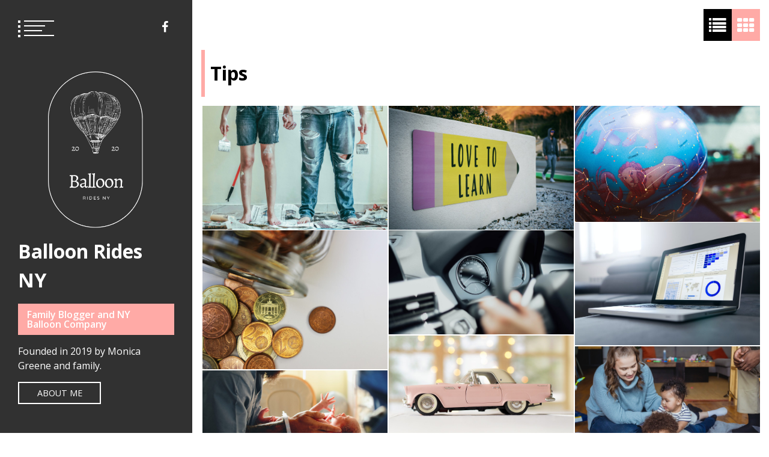

--- FILE ---
content_type: text/html; charset=UTF-8
request_url: https://www.balloon-rides-ny.com/tips/page/2/
body_size: 9808
content:
<!doctype html>
<html lang="en-US" prefix="og: https://ogp.me/ns#">
<head>
	<meta charset="UTF-8">
	<meta name="viewport" content="width=device-width, initial-scale=1">
	<link rel="profile" href="https://gmpg.org/xfn/11">

	<script type="text/javascript">
/* <![CDATA[ */
window.JetpackScriptData = {"site":{"icon":"https://i0.wp.com/www.balloon-rides-ny.com/wp-content/uploads/2020/09/cropped-Untitled-design-4.png?w=64\u0026ssl=1","title":"Balloon Rides NY","host":"unknown","is_wpcom_platform":false}};
/* ]]> */
</script>
	<style>img:is([sizes="auto" i], [sizes^="auto," i]) { contain-intrinsic-size: 3000px 1500px }</style>
		<meta name="robots" content="index" />

<!-- Search Engine Optimization by Rank Math - https://rankmath.com/ -->
<title>Tips Archives - Page 2 of 10 - Balloon Rides NY</title>
<meta name="robots" content="follow, noindex"/>
<meta property="og:locale" content="en_US" />
<meta property="og:type" content="article" />
<meta property="og:title" content="Tips Archives - Page 2 of 10 - Balloon Rides NY" />
<meta property="og:url" content="https://www.balloon-rides-ny.com/tips/page/2/" />
<meta property="og:site_name" content="Balloon Rides NY" />
<meta property="article:publisher" content="https://www.facebook.com/Balloon-Rides-NY-103463584852619/" />
<meta name="twitter:card" content="summary_large_image" />
<meta name="twitter:title" content="Tips Archives - Page 2 of 10 - Balloon Rides NY" />
<meta name="twitter:label1" content="Posts" />
<meta name="twitter:data1" content="92" />
<script type="application/ld+json" class="rank-math-schema">{"@context":"https://schema.org","@graph":[{"@type":"Organization","@id":"https://www.balloon-rides-ny.com/#organization","name":"Balloon Rides NY","sameAs":["https://www.facebook.com/Balloon-Rides-NY-103463584852619/"]},{"@type":"WebSite","@id":"https://www.balloon-rides-ny.com/#website","url":"https://www.balloon-rides-ny.com","name":"Balloon Rides NY","publisher":{"@id":"https://www.balloon-rides-ny.com/#organization"},"inLanguage":"en-US"},{"@type":"CollectionPage","@id":"https://www.balloon-rides-ny.com/tips/page/2/#webpage","url":"https://www.balloon-rides-ny.com/tips/page/2/","name":"Tips Archives - Page 2 of 10 - Balloon Rides NY","isPartOf":{"@id":"https://www.balloon-rides-ny.com/#website"},"inLanguage":"en-US"}]}</script>
<!-- /Rank Math WordPress SEO plugin -->

<link rel='dns-prefetch' href='//fonts.googleapis.com' />
<link rel='dns-prefetch' href='//www.googletagmanager.com' />
<link rel="alternate" type="application/rss+xml" title="Balloon Rides NY &raquo; Feed" href="https://www.balloon-rides-ny.com/feed/" />
<link rel="alternate" type="application/rss+xml" title="Balloon Rides NY &raquo; Comments Feed" href="https://www.balloon-rides-ny.com/comments/feed/" />
<link rel="alternate" type="application/rss+xml" title="Balloon Rides NY &raquo; Tips Category Feed" href="https://www.balloon-rides-ny.com/tips/feed/" />
<link rel="alternate" type="application/rss+xml" title="Balloon Rides NY &raquo; Stories Feed" href="https://www.balloon-rides-ny.com/web-stories/feed/"><script type="text/javascript">
/* <![CDATA[ */
window._wpemojiSettings = {"baseUrl":"https:\/\/s.w.org\/images\/core\/emoji\/15.1.0\/72x72\/","ext":".png","svgUrl":"https:\/\/s.w.org\/images\/core\/emoji\/15.1.0\/svg\/","svgExt":".svg","source":{"concatemoji":"https:\/\/www.balloon-rides-ny.com\/wp-includes\/js\/wp-emoji-release.min.js"}};
/*! This file is auto-generated */
!function(i,n){var o,s,e;function c(e){try{var t={supportTests:e,timestamp:(new Date).valueOf()};sessionStorage.setItem(o,JSON.stringify(t))}catch(e){}}function p(e,t,n){e.clearRect(0,0,e.canvas.width,e.canvas.height),e.fillText(t,0,0);var t=new Uint32Array(e.getImageData(0,0,e.canvas.width,e.canvas.height).data),r=(e.clearRect(0,0,e.canvas.width,e.canvas.height),e.fillText(n,0,0),new Uint32Array(e.getImageData(0,0,e.canvas.width,e.canvas.height).data));return t.every(function(e,t){return e===r[t]})}function u(e,t,n){switch(t){case"flag":return n(e,"\ud83c\udff3\ufe0f\u200d\u26a7\ufe0f","\ud83c\udff3\ufe0f\u200b\u26a7\ufe0f")?!1:!n(e,"\ud83c\uddfa\ud83c\uddf3","\ud83c\uddfa\u200b\ud83c\uddf3")&&!n(e,"\ud83c\udff4\udb40\udc67\udb40\udc62\udb40\udc65\udb40\udc6e\udb40\udc67\udb40\udc7f","\ud83c\udff4\u200b\udb40\udc67\u200b\udb40\udc62\u200b\udb40\udc65\u200b\udb40\udc6e\u200b\udb40\udc67\u200b\udb40\udc7f");case"emoji":return!n(e,"\ud83d\udc26\u200d\ud83d\udd25","\ud83d\udc26\u200b\ud83d\udd25")}return!1}function f(e,t,n){var r="undefined"!=typeof WorkerGlobalScope&&self instanceof WorkerGlobalScope?new OffscreenCanvas(300,150):i.createElement("canvas"),a=r.getContext("2d",{willReadFrequently:!0}),o=(a.textBaseline="top",a.font="600 32px Arial",{});return e.forEach(function(e){o[e]=t(a,e,n)}),o}function t(e){var t=i.createElement("script");t.src=e,t.defer=!0,i.head.appendChild(t)}"undefined"!=typeof Promise&&(o="wpEmojiSettingsSupports",s=["flag","emoji"],n.supports={everything:!0,everythingExceptFlag:!0},e=new Promise(function(e){i.addEventListener("DOMContentLoaded",e,{once:!0})}),new Promise(function(t){var n=function(){try{var e=JSON.parse(sessionStorage.getItem(o));if("object"==typeof e&&"number"==typeof e.timestamp&&(new Date).valueOf()<e.timestamp+604800&&"object"==typeof e.supportTests)return e.supportTests}catch(e){}return null}();if(!n){if("undefined"!=typeof Worker&&"undefined"!=typeof OffscreenCanvas&&"undefined"!=typeof URL&&URL.createObjectURL&&"undefined"!=typeof Blob)try{var e="postMessage("+f.toString()+"("+[JSON.stringify(s),u.toString(),p.toString()].join(",")+"));",r=new Blob([e],{type:"text/javascript"}),a=new Worker(URL.createObjectURL(r),{name:"wpTestEmojiSupports"});return void(a.onmessage=function(e){c(n=e.data),a.terminate(),t(n)})}catch(e){}c(n=f(s,u,p))}t(n)}).then(function(e){for(var t in e)n.supports[t]=e[t],n.supports.everything=n.supports.everything&&n.supports[t],"flag"!==t&&(n.supports.everythingExceptFlag=n.supports.everythingExceptFlag&&n.supports[t]);n.supports.everythingExceptFlag=n.supports.everythingExceptFlag&&!n.supports.flag,n.DOMReady=!1,n.readyCallback=function(){n.DOMReady=!0}}).then(function(){return e}).then(function(){var e;n.supports.everything||(n.readyCallback(),(e=n.source||{}).concatemoji?t(e.concatemoji):e.wpemoji&&e.twemoji&&(t(e.twemoji),t(e.wpemoji)))}))}((window,document),window._wpemojiSettings);
/* ]]> */
</script>
<style id='wp-emoji-styles-inline-css' type='text/css'>

	img.wp-smiley, img.emoji {
		display: inline !important;
		border: none !important;
		box-shadow: none !important;
		height: 1em !important;
		width: 1em !important;
		margin: 0 0.07em !important;
		vertical-align: -0.1em !important;
		background: none !important;
		padding: 0 !important;
	}
</style>
<link rel='stylesheet' id='wp-block-library-css' href='https://www.balloon-rides-ny.com/wp-includes/css/dist/block-library/style.min.css' type='text/css' media='all' />
<style id='classic-theme-styles-inline-css' type='text/css'>
/*! This file is auto-generated */
.wp-block-button__link{color:#fff;background-color:#32373c;border-radius:9999px;box-shadow:none;text-decoration:none;padding:calc(.667em + 2px) calc(1.333em + 2px);font-size:1.125em}.wp-block-file__button{background:#32373c;color:#fff;text-decoration:none}
</style>
<style id='global-styles-inline-css' type='text/css'>
:root{--wp--preset--aspect-ratio--square: 1;--wp--preset--aspect-ratio--4-3: 4/3;--wp--preset--aspect-ratio--3-4: 3/4;--wp--preset--aspect-ratio--3-2: 3/2;--wp--preset--aspect-ratio--2-3: 2/3;--wp--preset--aspect-ratio--16-9: 16/9;--wp--preset--aspect-ratio--9-16: 9/16;--wp--preset--color--black: #000000;--wp--preset--color--cyan-bluish-gray: #abb8c3;--wp--preset--color--white: #ffffff;--wp--preset--color--pale-pink: #f78da7;--wp--preset--color--vivid-red: #cf2e2e;--wp--preset--color--luminous-vivid-orange: #ff6900;--wp--preset--color--luminous-vivid-amber: #fcb900;--wp--preset--color--light-green-cyan: #7bdcb5;--wp--preset--color--vivid-green-cyan: #00d084;--wp--preset--color--pale-cyan-blue: #8ed1fc;--wp--preset--color--vivid-cyan-blue: #0693e3;--wp--preset--color--vivid-purple: #9b51e0;--wp--preset--gradient--vivid-cyan-blue-to-vivid-purple: linear-gradient(135deg,rgba(6,147,227,1) 0%,rgb(155,81,224) 100%);--wp--preset--gradient--light-green-cyan-to-vivid-green-cyan: linear-gradient(135deg,rgb(122,220,180) 0%,rgb(0,208,130) 100%);--wp--preset--gradient--luminous-vivid-amber-to-luminous-vivid-orange: linear-gradient(135deg,rgba(252,185,0,1) 0%,rgba(255,105,0,1) 100%);--wp--preset--gradient--luminous-vivid-orange-to-vivid-red: linear-gradient(135deg,rgba(255,105,0,1) 0%,rgb(207,46,46) 100%);--wp--preset--gradient--very-light-gray-to-cyan-bluish-gray: linear-gradient(135deg,rgb(238,238,238) 0%,rgb(169,184,195) 100%);--wp--preset--gradient--cool-to-warm-spectrum: linear-gradient(135deg,rgb(74,234,220) 0%,rgb(151,120,209) 20%,rgb(207,42,186) 40%,rgb(238,44,130) 60%,rgb(251,105,98) 80%,rgb(254,248,76) 100%);--wp--preset--gradient--blush-light-purple: linear-gradient(135deg,rgb(255,206,236) 0%,rgb(152,150,240) 100%);--wp--preset--gradient--blush-bordeaux: linear-gradient(135deg,rgb(254,205,165) 0%,rgb(254,45,45) 50%,rgb(107,0,62) 100%);--wp--preset--gradient--luminous-dusk: linear-gradient(135deg,rgb(255,203,112) 0%,rgb(199,81,192) 50%,rgb(65,88,208) 100%);--wp--preset--gradient--pale-ocean: linear-gradient(135deg,rgb(255,245,203) 0%,rgb(182,227,212) 50%,rgb(51,167,181) 100%);--wp--preset--gradient--electric-grass: linear-gradient(135deg,rgb(202,248,128) 0%,rgb(113,206,126) 100%);--wp--preset--gradient--midnight: linear-gradient(135deg,rgb(2,3,129) 0%,rgb(40,116,252) 100%);--wp--preset--font-size--small: 13px;--wp--preset--font-size--medium: 20px;--wp--preset--font-size--large: 36px;--wp--preset--font-size--x-large: 42px;--wp--preset--spacing--20: 0.44rem;--wp--preset--spacing--30: 0.67rem;--wp--preset--spacing--40: 1rem;--wp--preset--spacing--50: 1.5rem;--wp--preset--spacing--60: 2.25rem;--wp--preset--spacing--70: 3.38rem;--wp--preset--spacing--80: 5.06rem;--wp--preset--shadow--natural: 6px 6px 9px rgba(0, 0, 0, 0.2);--wp--preset--shadow--deep: 12px 12px 50px rgba(0, 0, 0, 0.4);--wp--preset--shadow--sharp: 6px 6px 0px rgba(0, 0, 0, 0.2);--wp--preset--shadow--outlined: 6px 6px 0px -3px rgba(255, 255, 255, 1), 6px 6px rgba(0, 0, 0, 1);--wp--preset--shadow--crisp: 6px 6px 0px rgba(0, 0, 0, 1);}:where(.is-layout-flex){gap: 0.5em;}:where(.is-layout-grid){gap: 0.5em;}body .is-layout-flex{display: flex;}.is-layout-flex{flex-wrap: wrap;align-items: center;}.is-layout-flex > :is(*, div){margin: 0;}body .is-layout-grid{display: grid;}.is-layout-grid > :is(*, div){margin: 0;}:where(.wp-block-columns.is-layout-flex){gap: 2em;}:where(.wp-block-columns.is-layout-grid){gap: 2em;}:where(.wp-block-post-template.is-layout-flex){gap: 1.25em;}:where(.wp-block-post-template.is-layout-grid){gap: 1.25em;}.has-black-color{color: var(--wp--preset--color--black) !important;}.has-cyan-bluish-gray-color{color: var(--wp--preset--color--cyan-bluish-gray) !important;}.has-white-color{color: var(--wp--preset--color--white) !important;}.has-pale-pink-color{color: var(--wp--preset--color--pale-pink) !important;}.has-vivid-red-color{color: var(--wp--preset--color--vivid-red) !important;}.has-luminous-vivid-orange-color{color: var(--wp--preset--color--luminous-vivid-orange) !important;}.has-luminous-vivid-amber-color{color: var(--wp--preset--color--luminous-vivid-amber) !important;}.has-light-green-cyan-color{color: var(--wp--preset--color--light-green-cyan) !important;}.has-vivid-green-cyan-color{color: var(--wp--preset--color--vivid-green-cyan) !important;}.has-pale-cyan-blue-color{color: var(--wp--preset--color--pale-cyan-blue) !important;}.has-vivid-cyan-blue-color{color: var(--wp--preset--color--vivid-cyan-blue) !important;}.has-vivid-purple-color{color: var(--wp--preset--color--vivid-purple) !important;}.has-black-background-color{background-color: var(--wp--preset--color--black) !important;}.has-cyan-bluish-gray-background-color{background-color: var(--wp--preset--color--cyan-bluish-gray) !important;}.has-white-background-color{background-color: var(--wp--preset--color--white) !important;}.has-pale-pink-background-color{background-color: var(--wp--preset--color--pale-pink) !important;}.has-vivid-red-background-color{background-color: var(--wp--preset--color--vivid-red) !important;}.has-luminous-vivid-orange-background-color{background-color: var(--wp--preset--color--luminous-vivid-orange) !important;}.has-luminous-vivid-amber-background-color{background-color: var(--wp--preset--color--luminous-vivid-amber) !important;}.has-light-green-cyan-background-color{background-color: var(--wp--preset--color--light-green-cyan) !important;}.has-vivid-green-cyan-background-color{background-color: var(--wp--preset--color--vivid-green-cyan) !important;}.has-pale-cyan-blue-background-color{background-color: var(--wp--preset--color--pale-cyan-blue) !important;}.has-vivid-cyan-blue-background-color{background-color: var(--wp--preset--color--vivid-cyan-blue) !important;}.has-vivid-purple-background-color{background-color: var(--wp--preset--color--vivid-purple) !important;}.has-black-border-color{border-color: var(--wp--preset--color--black) !important;}.has-cyan-bluish-gray-border-color{border-color: var(--wp--preset--color--cyan-bluish-gray) !important;}.has-white-border-color{border-color: var(--wp--preset--color--white) !important;}.has-pale-pink-border-color{border-color: var(--wp--preset--color--pale-pink) !important;}.has-vivid-red-border-color{border-color: var(--wp--preset--color--vivid-red) !important;}.has-luminous-vivid-orange-border-color{border-color: var(--wp--preset--color--luminous-vivid-orange) !important;}.has-luminous-vivid-amber-border-color{border-color: var(--wp--preset--color--luminous-vivid-amber) !important;}.has-light-green-cyan-border-color{border-color: var(--wp--preset--color--light-green-cyan) !important;}.has-vivid-green-cyan-border-color{border-color: var(--wp--preset--color--vivid-green-cyan) !important;}.has-pale-cyan-blue-border-color{border-color: var(--wp--preset--color--pale-cyan-blue) !important;}.has-vivid-cyan-blue-border-color{border-color: var(--wp--preset--color--vivid-cyan-blue) !important;}.has-vivid-purple-border-color{border-color: var(--wp--preset--color--vivid-purple) !important;}.has-vivid-cyan-blue-to-vivid-purple-gradient-background{background: var(--wp--preset--gradient--vivid-cyan-blue-to-vivid-purple) !important;}.has-light-green-cyan-to-vivid-green-cyan-gradient-background{background: var(--wp--preset--gradient--light-green-cyan-to-vivid-green-cyan) !important;}.has-luminous-vivid-amber-to-luminous-vivid-orange-gradient-background{background: var(--wp--preset--gradient--luminous-vivid-amber-to-luminous-vivid-orange) !important;}.has-luminous-vivid-orange-to-vivid-red-gradient-background{background: var(--wp--preset--gradient--luminous-vivid-orange-to-vivid-red) !important;}.has-very-light-gray-to-cyan-bluish-gray-gradient-background{background: var(--wp--preset--gradient--very-light-gray-to-cyan-bluish-gray) !important;}.has-cool-to-warm-spectrum-gradient-background{background: var(--wp--preset--gradient--cool-to-warm-spectrum) !important;}.has-blush-light-purple-gradient-background{background: var(--wp--preset--gradient--blush-light-purple) !important;}.has-blush-bordeaux-gradient-background{background: var(--wp--preset--gradient--blush-bordeaux) !important;}.has-luminous-dusk-gradient-background{background: var(--wp--preset--gradient--luminous-dusk) !important;}.has-pale-ocean-gradient-background{background: var(--wp--preset--gradient--pale-ocean) !important;}.has-electric-grass-gradient-background{background: var(--wp--preset--gradient--electric-grass) !important;}.has-midnight-gradient-background{background: var(--wp--preset--gradient--midnight) !important;}.has-small-font-size{font-size: var(--wp--preset--font-size--small) !important;}.has-medium-font-size{font-size: var(--wp--preset--font-size--medium) !important;}.has-large-font-size{font-size: var(--wp--preset--font-size--large) !important;}.has-x-large-font-size{font-size: var(--wp--preset--font-size--x-large) !important;}
:where(.wp-block-post-template.is-layout-flex){gap: 1.25em;}:where(.wp-block-post-template.is-layout-grid){gap: 1.25em;}
:where(.wp-block-columns.is-layout-flex){gap: 2em;}:where(.wp-block-columns.is-layout-grid){gap: 2em;}
:root :where(.wp-block-pullquote){font-size: 1.5em;line-height: 1.6;}
</style>
<link rel='stylesheet' id='font-awesome-css' href='https://www.balloon-rides-ny.com/wp-content/themes/eportfolio/assets/libraries/font-awesome/css/font-awesome.min.css' type='text/css' media='all' />
<link rel='stylesheet' id='slick-css' href='https://www.balloon-rides-ny.com/wp-content/themes/eportfolio/assets/libraries/slick/css/slick.css' type='text/css' media='all' />
<link rel='stylesheet' id='magnific-css' href='https://www.balloon-rides-ny.com/wp-content/themes/eportfolio/assets/libraries/magnific/css/magnific-popup.css' type='text/css' media='all' />
<link crossorigin="anonymous" rel='stylesheet' id='eportfolio-google-fonts-css' href='https://fonts.googleapis.com/css?family=Open%20Sans:300,300i,400,400i,600,600i,700,700i,800,800i' type='text/css' media='all' />
<link rel='stylesheet' id='eportfolio-style-css' href='https://www.balloon-rides-ny.com/wp-content/themes/eportfolio/style.css' type='text/css' media='all' />
<link rel='stylesheet' id='recent-posts-widget-with-thumbnails-public-style-css' href='https://www.balloon-rides-ny.com/wp-content/plugins/recent-posts-widget-with-thumbnails/public.css' type='text/css' media='all' />
<style id='akismet-widget-style-inline-css' type='text/css'>

			.a-stats {
				--akismet-color-mid-green: #357b49;
				--akismet-color-white: #fff;
				--akismet-color-light-grey: #f6f7f7;

				max-width: 350px;
				width: auto;
			}

			.a-stats * {
				all: unset;
				box-sizing: border-box;
			}

			.a-stats strong {
				font-weight: 600;
			}

			.a-stats a.a-stats__link,
			.a-stats a.a-stats__link:visited,
			.a-stats a.a-stats__link:active {
				background: var(--akismet-color-mid-green);
				border: none;
				box-shadow: none;
				border-radius: 8px;
				color: var(--akismet-color-white);
				cursor: pointer;
				display: block;
				font-family: -apple-system, BlinkMacSystemFont, 'Segoe UI', 'Roboto', 'Oxygen-Sans', 'Ubuntu', 'Cantarell', 'Helvetica Neue', sans-serif;
				font-weight: 500;
				padding: 12px;
				text-align: center;
				text-decoration: none;
				transition: all 0.2s ease;
			}

			/* Extra specificity to deal with TwentyTwentyOne focus style */
			.widget .a-stats a.a-stats__link:focus {
				background: var(--akismet-color-mid-green);
				color: var(--akismet-color-white);
				text-decoration: none;
			}

			.a-stats a.a-stats__link:hover {
				filter: brightness(110%);
				box-shadow: 0 4px 12px rgba(0, 0, 0, 0.06), 0 0 2px rgba(0, 0, 0, 0.16);
			}

			.a-stats .count {
				color: var(--akismet-color-white);
				display: block;
				font-size: 1.5em;
				line-height: 1.4;
				padding: 0 13px;
				white-space: nowrap;
			}
		
</style>
<script type="text/javascript" src="https://www.balloon-rides-ny.com/wp-includes/js/jquery/jquery.min.js" id="jquery-core-js"></script>
<script type="text/javascript" src="https://www.balloon-rides-ny.com/wp-includes/js/jquery/jquery-migrate.min.js" id="jquery-migrate-js"></script>
<script type="text/javascript" src="https://www.balloon-rides-ny.com/wp-content/plugins/metasync/public/js/metasync-public.js" id="metasync-js"></script>
<link rel="https://api.w.org/" href="https://www.balloon-rides-ny.com/wp-json/" /><link rel="alternate" title="JSON" type="application/json" href="https://www.balloon-rides-ny.com/wp-json/wp/v2/categories/9" /><link rel="EditURI" type="application/rsd+xml" title="RSD" href="https://www.balloon-rides-ny.com/xmlrpc.php?rsd" />
<meta name="generator" content="WordPress 6.8.1" />
<meta name="generator" content="Site Kit by Google 1.170.0" /><style type="text/css">.recentcomments a{display:inline !important;padding:0 !important;margin:0 !important;}</style><!-- There is no amphtml version available for this URL. --><link rel="icon" href="https://www.balloon-rides-ny.com/wp-content/uploads/2020/09/cropped-Untitled-design-4-32x32.png" sizes="32x32" />
<link rel="icon" href="https://www.balloon-rides-ny.com/wp-content/uploads/2020/09/cropped-Untitled-design-4-192x192.png" sizes="192x192" />
<link rel="apple-touch-icon" href="https://www.balloon-rides-ny.com/wp-content/uploads/2020/09/cropped-Untitled-design-4-180x180.png" />
<meta name="msapplication-TileImage" content="https://www.balloon-rides-ny.com/wp-content/uploads/2020/09/cropped-Untitled-design-4-270x270.png" />
<style id="kirki-inline-styles"></style></head>

<body class="archive paged category category-tips category-9 wp-custom-logo paged-2 category-paged-2 wp-theme-eportfolio hfeed no-sidebar">
		<div id="page" class="site twp-page-content">
		<a class="skip-link screen-reader-text" href="#content">Skip to content</a>
				<header id="masthead" class="site-header twp-header  data-bg twp-overlay-black" data-background="https://balloonridesny.wpengine.com/wp-content/uploads/2020/05/cropped-pic1.jpg">
			<div class="twp-menu-section twp-w-100">
				<div class="twp-menu-icon twp-white-menu-icon" id="twp-menu-icon">
					<button>
						<span></span>
						<span></span>
						<span></span>
						<span></span>
					</button>
				</div>
                					<div class="twp-social-icon-section">
						<div class="menu-social-container"><ul id="social-menu" class="twp-social-icons twp-social-icons-white"><li id="menu-item-148" class="menu-item menu-item-type-custom menu-item-object-custom menu-item-148"><a href="https://www.facebook.com/Balloon-Rides-NY-103463584852619">facebook</a></li>
</ul></div>					</div>
							</div>
			<div class="site-branding">
				<div class="twp-wrapper">
					<a href="https://www.balloon-rides-ny.com/" class="custom-logo-link" rel="home"><img width="500" height="500" src="https://www.balloon-rides-ny.com/wp-content/uploads/2020/09/cropped-Balloon-2.png" class="custom-logo" alt="Balloon Rides NY" decoding="async" fetchpriority="high" srcset="https://www.balloon-rides-ny.com/wp-content/uploads/2020/09/cropped-Balloon-2.png 500w, https://www.balloon-rides-ny.com/wp-content/uploads/2020/09/cropped-Balloon-2-300x300.png 300w, https://www.balloon-rides-ny.com/wp-content/uploads/2020/09/cropped-Balloon-2-150x150.png 150w" sizes="(max-width: 500px) 100vw, 500px" /></a>					<h1 class="site-title"><a href="https://www.balloon-rides-ny.com/" rel="home">Balloon Rides NY</a></h1>
					
											<p class="site-description">Family Blogger and NY Balloon Company</p>
																					<div class="twp-caption">
							<p>Founded in 2019 by Monica Greene and family.</p>
						</div>
					
											<div class="twp-btn-section">
							<a href="https://balloon-rides-ny.com/about-balloon-rides-ny/" class="twp-border-btn twp-border-btn-white">About Me</a>
						</div>
					
				</div>
				
			</div><!-- .site-branding -->

		
			<!-- primary nav -->
			<nav id="site-navigation" class="main-navigation twp-nav-section">
				<button class="menu-toggle" aria-controls="primary-menu" aria-expanded="false">Primary Menu</button>
				<div class="menu-menu-container"><ul id="primary-menu" class="menu"><li id="menu-item-18" class="menu-item menu-item-type-taxonomy menu-item-object-category menu-item-18"><a href="https://www.balloon-rides-ny.com/balloons/">Balloons</a></li>
<li id="menu-item-19" class="menu-item menu-item-type-taxonomy menu-item-object-category menu-item-19"><a href="https://www.balloon-rides-ny.com/amusements/">Amusements</a></li>
<li id="menu-item-20" class="menu-item menu-item-type-taxonomy menu-item-object-category menu-item-20"><a href="https://www.balloon-rides-ny.com/kids/">Kids</a></li>
<li id="menu-item-21" class="menu-item menu-item-type-taxonomy menu-item-object-category menu-item-21"><a href="https://www.balloon-rides-ny.com/family/">Family</a></li>
<li id="menu-item-22" class="menu-item menu-item-type-taxonomy menu-item-object-category menu-item-22"><a href="https://www.balloon-rides-ny.com/travel/">Travel</a></li>
</ul></div>			</nav><!-- #site-navigation -->
		</header><!-- #masthead -->
		
		<div class="twp-mobile-menu-section">
			<div class="twp-mobile-close-icon">
				<span class="twp-close-icon" id="twp-mobile-close">
					<span></span>
					<span></span>
				</span>
			</div>
			<div class="twp-menubar-search">
				<form role="search" method="get" class="search-form" action="https://www.balloon-rides-ny.com/">
				<label>
					<span class="screen-reader-text">Search for:</span>
					<input type="search" class="search-field" placeholder="Search &hellip;" value="" name="s" />
				</label>
				<input type="submit" class="search-submit" value="Search" />
			</form>			</div>
			<div class="twp-mobile-menu">
			</div>
		</div>
        
        			<div class="twp-preloader" id="preloader">
				<div class="status" id="status">
					<div class="twp-square"></div>
					<div class="twp-square"></div>
					<div class="twp-square"></div>
					<div class="twp-square"></div>
				</div>
				<div class="twp-preloader" id="preloader">
					<div class="status" id="status">
						<div class="twp-square"></div>
						<div class="twp-square"></div>
						<div class="twp-square"></div>
						<div class="twp-square"></div>
					</div>
				</div>
			</div>
		
		

			<div class="twp-gallery-grid-section">
			<span id="list-view" class="">
				<i class="fa fa-list"></i>
			</span>
			<span id="grid-view"  class="twp-active" >
				<i class="fa fa-th"></i>
			</span>
		</div>
		<div class="content twp-archive-section twp-min-height">
		<main id="main" class="site-main">

		
			<header class="page-header twp-title-with-bar">
				<h1 class="page-title">Tips</h1>			</header><!-- .page-header -->
						<div class="masonry-blocks twp-post-with-bg-image twp-masonary-gallery-no-space twp-3-col-masonary" id="masonary-gallery">
			
			<article id="post-271" class="twp-gallery-post twp-overlay-image-hover  post-271 post type-post status-publish format-standard has-post-thumbnail hentry category-balloons category-family category-tips">
		        <a class="post-thumbnail data-bg" href="https://www.balloon-rides-ny.com/tips-for-the-diy-minded-homeowner/"  data-background="https://www.balloon-rides-ny.com/wp-content/uploads/2021/08/diy-768x512.jpeg">
        		<img width="1920" height="1280" src="https://www.balloon-rides-ny.com/wp-content/uploads/2021/08/diy.jpeg" class="attachment-full size-full wp-post-image" alt="" decoding="async" srcset="https://www.balloon-rides-ny.com/wp-content/uploads/2021/08/diy.jpeg 1920w, https://www.balloon-rides-ny.com/wp-content/uploads/2021/08/diy-300x200.jpeg 300w, https://www.balloon-rides-ny.com/wp-content/uploads/2021/08/diy-1024x683.jpeg 1024w, https://www.balloon-rides-ny.com/wp-content/uploads/2021/08/diy-768x512.jpeg 768w, https://www.balloon-rides-ny.com/wp-content/uploads/2021/08/diy-1536x1024.jpeg 1536w, https://www.balloon-rides-ny.com/wp-content/uploads/2021/08/diy-150x100.jpeg 150w" sizes="(max-width: 1920px) 100vw, 1920px" />        		<span class="twp-post-format-white">
									</span>
	        </a>
	
	<div class="twp-desc">
		<div class="twp-categories">
			<ul class="cat-links"><li>
                             <a href="https://www.balloon-rides-ny.com/balloons/"> 
                                 Balloons
                             </a>
                        </li><li>
                             <a href="https://www.balloon-rides-ny.com/family/"> 
                                 Family
                             </a>
                        </li><li>
                             <a href="https://www.balloon-rides-ny.com/tips/"> 
                                 Tips
                             </a>
                        </li></ul>		</div>
		<h4 class="entry-title"><a href="https://www.balloon-rides-ny.com/tips-for-the-diy-minded-homeowner/" rel="bookmark">Tips for the DIY-Minded Homeowner</a></h4>		<div class='twp-meta'>
			
        	    <span class="twp-post-date">
					<i class="fa fa-clock-o"></i>
        	        4 years ago        	</span>

            		</div>
	</div>
</article><!-- #post-271 -->
<article id="post-277" class="twp-gallery-post twp-overlay-image-hover  post-277 post type-post status-publish format-standard has-post-thumbnail hentry category-balloons category-tips">
		        <a class="post-thumbnail data-bg" href="https://www.balloon-rides-ny.com/5-essential-transition-tips-from-high-school-to-college/"  data-background="https://www.balloon-rides-ny.com/wp-content/uploads/2021/08/school-2-768x512.jpeg">
        		<img width="1920" height="1280" src="https://www.balloon-rides-ny.com/wp-content/uploads/2021/08/school-2.jpeg" class="attachment-full size-full wp-post-image" alt="" decoding="async" srcset="https://www.balloon-rides-ny.com/wp-content/uploads/2021/08/school-2.jpeg 1920w, https://www.balloon-rides-ny.com/wp-content/uploads/2021/08/school-2-300x200.jpeg 300w, https://www.balloon-rides-ny.com/wp-content/uploads/2021/08/school-2-1024x683.jpeg 1024w, https://www.balloon-rides-ny.com/wp-content/uploads/2021/08/school-2-768x512.jpeg 768w, https://www.balloon-rides-ny.com/wp-content/uploads/2021/08/school-2-1536x1024.jpeg 1536w, https://www.balloon-rides-ny.com/wp-content/uploads/2021/08/school-2-150x100.jpeg 150w" sizes="(max-width: 1920px) 100vw, 1920px" />        		<span class="twp-post-format-white">
									</span>
	        </a>
	
	<div class="twp-desc">
		<div class="twp-categories">
			<ul class="cat-links"><li>
                             <a href="https://www.balloon-rides-ny.com/balloons/"> 
                                 Balloons
                             </a>
                        </li><li>
                             <a href="https://www.balloon-rides-ny.com/tips/"> 
                                 Tips
                             </a>
                        </li></ul>		</div>
		<h4 class="entry-title"><a href="https://www.balloon-rides-ny.com/5-essential-transition-tips-from-high-school-to-college/" rel="bookmark">5 Essential Transition Tips From High School to College</a></h4>		<div class='twp-meta'>
			
        	    <span class="twp-post-date">
					<i class="fa fa-clock-o"></i>
        	        4 years ago        	</span>

            		</div>
	</div>
</article><!-- #post-277 -->
<article id="post-269" class="twp-gallery-post twp-overlay-image-hover  post-269 post type-post status-publish format-standard has-post-thumbnail hentry category-balloons category-tips">
		        <a class="post-thumbnail data-bg" href="https://www.balloon-rides-ny.com/what-your-zodiac-sign-says-about-your-career/"  data-background="https://www.balloon-rides-ny.com/wp-content/uploads/2021/07/zodiac-768x480.jpeg">
        		<img width="1920" height="1200" src="https://www.balloon-rides-ny.com/wp-content/uploads/2021/07/zodiac.jpeg" class="attachment-full size-full wp-post-image" alt="" decoding="async" srcset="https://www.balloon-rides-ny.com/wp-content/uploads/2021/07/zodiac.jpeg 1920w, https://www.balloon-rides-ny.com/wp-content/uploads/2021/07/zodiac-300x188.jpeg 300w, https://www.balloon-rides-ny.com/wp-content/uploads/2021/07/zodiac-1024x640.jpeg 1024w, https://www.balloon-rides-ny.com/wp-content/uploads/2021/07/zodiac-768x480.jpeg 768w, https://www.balloon-rides-ny.com/wp-content/uploads/2021/07/zodiac-1536x960.jpeg 1536w, https://www.balloon-rides-ny.com/wp-content/uploads/2021/07/zodiac-150x94.jpeg 150w" sizes="(max-width: 1920px) 100vw, 1920px" />        		<span class="twp-post-format-white">
									</span>
	        </a>
	
	<div class="twp-desc">
		<div class="twp-categories">
			<ul class="cat-links"><li>
                             <a href="https://www.balloon-rides-ny.com/balloons/"> 
                                 Balloons
                             </a>
                        </li><li>
                             <a href="https://www.balloon-rides-ny.com/tips/"> 
                                 Tips
                             </a>
                        </li></ul>		</div>
		<h4 class="entry-title"><a href="https://www.balloon-rides-ny.com/what-your-zodiac-sign-says-about-your-career/" rel="bookmark">What Your Zodiac Sign Says About Your Career</a></h4>		<div class='twp-meta'>
			
        	    <span class="twp-post-date">
					<i class="fa fa-clock-o"></i>
        	        5 years ago        	</span>

            		</div>
	</div>
</article><!-- #post-269 -->
<article id="post-267" class="twp-gallery-post twp-overlay-image-hover  post-267 post type-post status-publish format-standard has-post-thumbnail hentry category-tips">
		        <a class="post-thumbnail data-bg" href="https://www.balloon-rides-ny.com/what-is-bpm/"  data-background="https://www.balloon-rides-ny.com/wp-content/uploads/2021/07/data-2-768x509.jpeg">
        		<img width="1920" height="1272" src="https://www.balloon-rides-ny.com/wp-content/uploads/2021/07/data-2.jpeg" class="attachment-full size-full wp-post-image" alt="" decoding="async" loading="lazy" srcset="https://www.balloon-rides-ny.com/wp-content/uploads/2021/07/data-2.jpeg 1920w, https://www.balloon-rides-ny.com/wp-content/uploads/2021/07/data-2-300x199.jpeg 300w, https://www.balloon-rides-ny.com/wp-content/uploads/2021/07/data-2-1024x678.jpeg 1024w, https://www.balloon-rides-ny.com/wp-content/uploads/2021/07/data-2-768x509.jpeg 768w, https://www.balloon-rides-ny.com/wp-content/uploads/2021/07/data-2-1536x1018.jpeg 1536w, https://www.balloon-rides-ny.com/wp-content/uploads/2021/07/data-2-150x99.jpeg 150w" sizes="auto, (max-width: 1920px) 100vw, 1920px" />        		<span class="twp-post-format-white">
									</span>
	        </a>
	
	<div class="twp-desc">
		<div class="twp-categories">
			<ul class="cat-links"><li>
                             <a href="https://www.balloon-rides-ny.com/tips/"> 
                                 Tips
                             </a>
                        </li></ul>		</div>
		<h4 class="entry-title"><a href="https://www.balloon-rides-ny.com/what-is-bpm/" rel="bookmark">What is BPM?</a></h4>		<div class='twp-meta'>
			
        	    <span class="twp-post-date">
					<i class="fa fa-clock-o"></i>
        	        5 years ago        	</span>

            		</div>
	</div>
</article><!-- #post-267 -->
<article id="post-261" class="twp-gallery-post twp-overlay-image-hover  post-261 post type-post status-publish format-standard has-post-thumbnail hentry category-tips">
		        <a class="post-thumbnail data-bg" href="https://www.balloon-rides-ny.com/money-saving-tips-for-drivers-2/"  data-background="https://www.balloon-rides-ny.com/wp-content/uploads/2021/06/roman-wimmers-pIzasX6MfO8-unsplash-768x576.jpg">
        		<img width="1920" height="1440" src="https://www.balloon-rides-ny.com/wp-content/uploads/2021/06/roman-wimmers-pIzasX6MfO8-unsplash.jpg" class="attachment-full size-full wp-post-image" alt="" decoding="async" loading="lazy" srcset="https://www.balloon-rides-ny.com/wp-content/uploads/2021/06/roman-wimmers-pIzasX6MfO8-unsplash.jpg 1920w, https://www.balloon-rides-ny.com/wp-content/uploads/2021/06/roman-wimmers-pIzasX6MfO8-unsplash-300x225.jpg 300w, https://www.balloon-rides-ny.com/wp-content/uploads/2021/06/roman-wimmers-pIzasX6MfO8-unsplash-1024x768.jpg 1024w, https://www.balloon-rides-ny.com/wp-content/uploads/2021/06/roman-wimmers-pIzasX6MfO8-unsplash-768x576.jpg 768w, https://www.balloon-rides-ny.com/wp-content/uploads/2021/06/roman-wimmers-pIzasX6MfO8-unsplash-1536x1152.jpg 1536w, https://www.balloon-rides-ny.com/wp-content/uploads/2021/06/roman-wimmers-pIzasX6MfO8-unsplash-853x640.jpg 853w, https://www.balloon-rides-ny.com/wp-content/uploads/2021/06/roman-wimmers-pIzasX6MfO8-unsplash-150x113.jpg 150w" sizes="auto, (max-width: 1920px) 100vw, 1920px" />        		<span class="twp-post-format-white">
									</span>
	        </a>
	
	<div class="twp-desc">
		<div class="twp-categories">
			<ul class="cat-links"><li>
                             <a href="https://www.balloon-rides-ny.com/tips/"> 
                                 Tips
                             </a>
                        </li></ul>		</div>
		<h4 class="entry-title"><a href="https://www.balloon-rides-ny.com/money-saving-tips-for-drivers-2/" rel="bookmark">Money Saving Tips for Drivers</a></h4>		<div class='twp-meta'>
			
        	    <span class="twp-post-date">
					<i class="fa fa-clock-o"></i>
        	        5 years ago        	</span>

            		</div>
	</div>
</article><!-- #post-261 -->
<article id="post-259" class="twp-gallery-post twp-overlay-image-hover  post-259 post type-post status-publish format-standard has-post-thumbnail hentry category-family category-tips">
		        <a class="post-thumbnail data-bg" href="https://www.balloon-rides-ny.com/money-saving-tips-for-drivers/"  data-background="https://www.balloon-rides-ny.com/wp-content/uploads/2021/06/drive-768x432.jpeg">
        		<img width="1920" height="1079" src="https://www.balloon-rides-ny.com/wp-content/uploads/2021/06/drive.jpeg" class="attachment-full size-full wp-post-image" alt="" decoding="async" loading="lazy" srcset="https://www.balloon-rides-ny.com/wp-content/uploads/2021/06/drive.jpeg 1920w, https://www.balloon-rides-ny.com/wp-content/uploads/2021/06/drive-300x169.jpeg 300w, https://www.balloon-rides-ny.com/wp-content/uploads/2021/06/drive-1024x575.jpeg 1024w, https://www.balloon-rides-ny.com/wp-content/uploads/2021/06/drive-768x432.jpeg 768w, https://www.balloon-rides-ny.com/wp-content/uploads/2021/06/drive-1536x863.jpeg 1536w, https://www.balloon-rides-ny.com/wp-content/uploads/2021/06/drive-150x84.jpeg 150w" sizes="auto, (max-width: 1920px) 100vw, 1920px" />        		<span class="twp-post-format-white">
									</span>
	        </a>
	
	<div class="twp-desc">
		<div class="twp-categories">
			<ul class="cat-links"><li>
                             <a href="https://www.balloon-rides-ny.com/family/"> 
                                 Family
                             </a>
                        </li><li>
                             <a href="https://www.balloon-rides-ny.com/tips/"> 
                                 Tips
                             </a>
                        </li></ul>		</div>
		<h4 class="entry-title"><a href="https://www.balloon-rides-ny.com/money-saving-tips-for-drivers/" rel="bookmark">Money Saving Tips for Drivers</a></h4>		<div class='twp-meta'>
			
        	    <span class="twp-post-date">
					<i class="fa fa-clock-o"></i>
        	        5 years ago        	</span>

            		</div>
	</div>
</article><!-- #post-259 -->
<article id="post-265" class="twp-gallery-post twp-overlay-image-hover  post-265 post type-post status-publish format-standard has-post-thumbnail hentry category-tips">
		        <a class="post-thumbnail data-bg" href="https://www.balloon-rides-ny.com/a-beginners-guide-auctioned-cars-and-roadside-assistance/"  data-background="https://www.balloon-rides-ny.com/wp-content/uploads/2021/06/car-1957037_1920-768x512.jpg">
        		<img width="1920" height="1280" src="https://www.balloon-rides-ny.com/wp-content/uploads/2021/06/car-1957037_1920.jpg" class="attachment-full size-full wp-post-image" alt="" decoding="async" loading="lazy" srcset="https://www.balloon-rides-ny.com/wp-content/uploads/2021/06/car-1957037_1920.jpg 1920w, https://www.balloon-rides-ny.com/wp-content/uploads/2021/06/car-1957037_1920-300x200.jpg 300w, https://www.balloon-rides-ny.com/wp-content/uploads/2021/06/car-1957037_1920-1024x683.jpg 1024w, https://www.balloon-rides-ny.com/wp-content/uploads/2021/06/car-1957037_1920-768x512.jpg 768w, https://www.balloon-rides-ny.com/wp-content/uploads/2021/06/car-1957037_1920-1536x1024.jpg 1536w, https://www.balloon-rides-ny.com/wp-content/uploads/2021/06/car-1957037_1920-150x100.jpg 150w" sizes="auto, (max-width: 1920px) 100vw, 1920px" />        		<span class="twp-post-format-white">
									</span>
	        </a>
	
	<div class="twp-desc">
		<div class="twp-categories">
			<ul class="cat-links"><li>
                             <a href="https://www.balloon-rides-ny.com/tips/"> 
                                 Tips
                             </a>
                        </li></ul>		</div>
		<h4 class="entry-title"><a href="https://www.balloon-rides-ny.com/a-beginners-guide-auctioned-cars-and-roadside-assistance/" rel="bookmark">A Beginner&#8217;s Guide: Auctioned Cars and Roadside Assistance</a></h4>		<div class='twp-meta'>
			
        	    <span class="twp-post-date">
					<i class="fa fa-clock-o"></i>
        	        5 years ago        	</span>

            		</div>
	</div>
</article><!-- #post-265 -->
<article id="post-257" class="twp-gallery-post twp-overlay-image-hover  post-257 post type-post status-publish format-standard has-post-thumbnail hentry category-family category-tips">
		        <a class="post-thumbnail data-bg" href="https://www.balloon-rides-ny.com/smart-gifts-for-any-kind-of-mother/"  data-background="https://www.balloon-rides-ny.com/wp-content/uploads/2021/05/pexels-keira-burton-6624263-768x512.jpg">
        		<img width="1280" height="853" src="https://www.balloon-rides-ny.com/wp-content/uploads/2021/05/pexels-keira-burton-6624263.jpg" class="attachment-full size-full wp-post-image" alt="" decoding="async" loading="lazy" srcset="https://www.balloon-rides-ny.com/wp-content/uploads/2021/05/pexels-keira-burton-6624263.jpg 1280w, https://www.balloon-rides-ny.com/wp-content/uploads/2021/05/pexels-keira-burton-6624263-300x200.jpg 300w, https://www.balloon-rides-ny.com/wp-content/uploads/2021/05/pexels-keira-burton-6624263-1024x682.jpg 1024w, https://www.balloon-rides-ny.com/wp-content/uploads/2021/05/pexels-keira-burton-6624263-768x512.jpg 768w, https://www.balloon-rides-ny.com/wp-content/uploads/2021/05/pexels-keira-burton-6624263-150x100.jpg 150w" sizes="auto, (max-width: 1280px) 100vw, 1280px" />        		<span class="twp-post-format-white">
									</span>
	        </a>
	
	<div class="twp-desc">
		<div class="twp-categories">
			<ul class="cat-links"><li>
                             <a href="https://www.balloon-rides-ny.com/family/"> 
                                 Family
                             </a>
                        </li><li>
                             <a href="https://www.balloon-rides-ny.com/tips/"> 
                                 Tips
                             </a>
                        </li></ul>		</div>
		<h4 class="entry-title"><a href="https://www.balloon-rides-ny.com/smart-gifts-for-any-kind-of-mother/" rel="bookmark">Smart Gifts for Any Kind of Mother</a></h4>		<div class='twp-meta'>
			
        	    <span class="twp-post-date">
					<i class="fa fa-clock-o"></i>
        	        5 years ago        	</span>

            		</div>
	</div>
</article><!-- #post-257 -->
<article id="post-255" class="twp-gallery-post twp-overlay-image-hover  post-255 post type-post status-publish format-standard has-post-thumbnail hentry category-family category-tips">
		        <a class="post-thumbnail data-bg" href="https://www.balloon-rides-ny.com/crucial-steps-to-take-following-a-birth-injury/"  data-background="https://www.balloon-rides-ny.com/wp-content/uploads/2021/05/christian-bowen-I0ItPtIsVEE-unsplash-768x509.jpg">
        		<img width="1920" height="1272" src="https://www.balloon-rides-ny.com/wp-content/uploads/2021/05/christian-bowen-I0ItPtIsVEE-unsplash.jpg" class="attachment-full size-full wp-post-image" alt="" decoding="async" loading="lazy" srcset="https://www.balloon-rides-ny.com/wp-content/uploads/2021/05/christian-bowen-I0ItPtIsVEE-unsplash.jpg 1920w, https://www.balloon-rides-ny.com/wp-content/uploads/2021/05/christian-bowen-I0ItPtIsVEE-unsplash-300x199.jpg 300w, https://www.balloon-rides-ny.com/wp-content/uploads/2021/05/christian-bowen-I0ItPtIsVEE-unsplash-1024x678.jpg 1024w, https://www.balloon-rides-ny.com/wp-content/uploads/2021/05/christian-bowen-I0ItPtIsVEE-unsplash-768x509.jpg 768w, https://www.balloon-rides-ny.com/wp-content/uploads/2021/05/christian-bowen-I0ItPtIsVEE-unsplash-1536x1018.jpg 1536w, https://www.balloon-rides-ny.com/wp-content/uploads/2021/05/christian-bowen-I0ItPtIsVEE-unsplash-150x99.jpg 150w" sizes="auto, (max-width: 1920px) 100vw, 1920px" />        		<span class="twp-post-format-white">
									</span>
	        </a>
	
	<div class="twp-desc">
		<div class="twp-categories">
			<ul class="cat-links"><li>
                             <a href="https://www.balloon-rides-ny.com/family/"> 
                                 Family
                             </a>
                        </li><li>
                             <a href="https://www.balloon-rides-ny.com/tips/"> 
                                 Tips
                             </a>
                        </li></ul>		</div>
		<h4 class="entry-title"><a href="https://www.balloon-rides-ny.com/crucial-steps-to-take-following-a-birth-injury/" rel="bookmark">Crucial Steps to Take Following a Birth Injury</a></h4>		<div class='twp-meta'>
			
        	    <span class="twp-post-date">
					<i class="fa fa-clock-o"></i>
        	        5 years ago        	</span>

            		</div>
	</div>
</article><!-- #post-255 -->
<article id="post-251" class="twp-gallery-post twp-overlay-image-hover  post-251 post type-post status-publish format-standard has-post-thumbnail hentry category-tips">
		        <a class="post-thumbnail data-bg" href="https://www.balloon-rides-ny.com/3-reasons-to-get-a-storage-unit-for-your-barbershop/"  data-background="https://www.balloon-rides-ny.com/wp-content/uploads/2021/04/barbershop-768x512.jpeg">
        		<img width="1920" height="1280" src="https://www.balloon-rides-ny.com/wp-content/uploads/2021/04/barbershop.jpeg" class="attachment-full size-full wp-post-image" alt="" decoding="async" loading="lazy" srcset="https://www.balloon-rides-ny.com/wp-content/uploads/2021/04/barbershop.jpeg 1920w, https://www.balloon-rides-ny.com/wp-content/uploads/2021/04/barbershop-300x200.jpeg 300w, https://www.balloon-rides-ny.com/wp-content/uploads/2021/04/barbershop-1024x683.jpeg 1024w, https://www.balloon-rides-ny.com/wp-content/uploads/2021/04/barbershop-768x512.jpeg 768w, https://www.balloon-rides-ny.com/wp-content/uploads/2021/04/barbershop-1536x1024.jpeg 1536w, https://www.balloon-rides-ny.com/wp-content/uploads/2021/04/barbershop-150x100.jpeg 150w" sizes="auto, (max-width: 1920px) 100vw, 1920px" />        		<span class="twp-post-format-white">
									</span>
	        </a>
	
	<div class="twp-desc">
		<div class="twp-categories">
			<ul class="cat-links"><li>
                             <a href="https://www.balloon-rides-ny.com/tips/"> 
                                 Tips
                             </a>
                        </li></ul>		</div>
		<h4 class="entry-title"><a href="https://www.balloon-rides-ny.com/3-reasons-to-get-a-storage-unit-for-your-barbershop/" rel="bookmark">3 Reasons to Get a Storage Unit for Your Barbershop</a></h4>		<div class='twp-meta'>
			
        	    <span class="twp-post-date">
					<i class="fa fa-clock-o"></i>
        	        5 years ago        	</span>

            		</div>
	</div>
</article><!-- #post-251 -->
</div>
	<nav class="navigation pagination" aria-label="Posts pagination">
		<h2 class="screen-reader-text">Posts pagination</h2>
		<div class="nav-links"><a class="prev page-numbers" href="https://www.balloon-rides-ny.com/tips/">Previous</a>
<a class="page-numbers" href="https://www.balloon-rides-ny.com/tips/">1</a>
<span aria-current="page" class="page-numbers current">2</span>
<a class="page-numbers" href="https://www.balloon-rides-ny.com/tips/page/3/">3</a>
<span class="page-numbers dots">&hellip;</span>
<a class="page-numbers" href="https://www.balloon-rides-ny.com/tips/page/10/">10</a>
<a class="next page-numbers" href="https://www.balloon-rides-ny.com/tips/page/3/">Next</a></div>
	</nav>
		</main><!-- #main -->
	</div>
	<footer id="colophon" class="site-footer">
		<div class="site-info">
			Copyright All right reserved        					
					</div><!-- .site-info -->
	</footer><!-- #colophon -->
</div><!-- #page -->

<script type="speculationrules">
{"prefetch":[{"source":"document","where":{"and":[{"href_matches":"\/*"},{"not":{"href_matches":["\/wp-*.php","\/wp-admin\/*","\/wp-content\/uploads\/*","\/wp-content\/*","\/wp-content\/plugins\/*","\/wp-content\/themes\/eportfolio\/*","\/*\\?(.+)"]}},{"not":{"selector_matches":"a[rel~=\"nofollow\"]"}},{"not":{"selector_matches":".no-prefetch, .no-prefetch a"}}]},"eagerness":"conservative"}]}
</script>
<script type="text/javascript" id="flying-pages-js-before">
/* <![CDATA[ */
window.FPConfig= {
	delay: 0,
	ignoreKeywords: ["\/wp-admin","\/wp-login.php","\/cart","\/checkout","add-to-cart","logout","#","?",".png",".jpeg",".jpg",".gif",".svg",".webp"],
	maxRPS: 3,
    hoverDelay: 50
};
/* ]]> */
</script>
<script type="text/javascript" src="https://www.balloon-rides-ny.com/wp-content/plugins/flying-pages/flying-pages.min.js" id="flying-pages-js" defer></script>
<script type="text/javascript" src="https://www.balloon-rides-ny.com/wp-content/plugins/metasync/public/js/otto-tracker.min.js" id="metasync-tracker-js"></script>
<script type="text/javascript" src="https://www.balloon-rides-ny.com/wp-content/themes/eportfolio/js/navigation.js" id="eportfolio-navigation-js"></script>
<script type="text/javascript" src="https://www.balloon-rides-ny.com/wp-content/themes/eportfolio/assets/libraries/slick/js/slick.min.js" id="jquery-slick-js"></script>
<script type="text/javascript" src="https://www.balloon-rides-ny.com/wp-content/themes/eportfolio/assets/libraries/magnific/js/jquery.magnific-popup.min.js" id="jquery-magnific-js"></script>
<script type="text/javascript" src="https://www.balloon-rides-ny.com/wp-content/themes/eportfolio/js/skip-link-focus-fix.js" id="eportfolio-skip-link-focus-fix-js"></script>
<script type="text/javascript" src="https://www.balloon-rides-ny.com/wp-content/themes/eportfolio/assets/libraries/theiaStickySidebar/theia-sticky-sidebar.min.js" id="theiaStickySidebar-js"></script>
<script type="text/javascript" src="https://www.balloon-rides-ny.com/wp-includes/js/imagesloaded.min.js" id="imagesloaded-js"></script>
<script type="text/javascript" src="https://www.balloon-rides-ny.com/wp-includes/js/masonry.min.js" id="masonry-js"></script>
<script type="text/javascript" id="mediaelement-core-js-before">
/* <![CDATA[ */
var mejsL10n = {"language":"en","strings":{"mejs.download-file":"Download File","mejs.install-flash":"You are using a browser that does not have Flash player enabled or installed. Please turn on your Flash player plugin or download the latest version from https:\/\/get.adobe.com\/flashplayer\/","mejs.fullscreen":"Fullscreen","mejs.play":"Play","mejs.pause":"Pause","mejs.time-slider":"Time Slider","mejs.time-help-text":"Use Left\/Right Arrow keys to advance one second, Up\/Down arrows to advance ten seconds.","mejs.live-broadcast":"Live Broadcast","mejs.volume-help-text":"Use Up\/Down Arrow keys to increase or decrease volume.","mejs.unmute":"Unmute","mejs.mute":"Mute","mejs.volume-slider":"Volume Slider","mejs.video-player":"Video Player","mejs.audio-player":"Audio Player","mejs.captions-subtitles":"Captions\/Subtitles","mejs.captions-chapters":"Chapters","mejs.none":"None","mejs.afrikaans":"Afrikaans","mejs.albanian":"Albanian","mejs.arabic":"Arabic","mejs.belarusian":"Belarusian","mejs.bulgarian":"Bulgarian","mejs.catalan":"Catalan","mejs.chinese":"Chinese","mejs.chinese-simplified":"Chinese (Simplified)","mejs.chinese-traditional":"Chinese (Traditional)","mejs.croatian":"Croatian","mejs.czech":"Czech","mejs.danish":"Danish","mejs.dutch":"Dutch","mejs.english":"English","mejs.estonian":"Estonian","mejs.filipino":"Filipino","mejs.finnish":"Finnish","mejs.french":"French","mejs.galician":"Galician","mejs.german":"German","mejs.greek":"Greek","mejs.haitian-creole":"Haitian Creole","mejs.hebrew":"Hebrew","mejs.hindi":"Hindi","mejs.hungarian":"Hungarian","mejs.icelandic":"Icelandic","mejs.indonesian":"Indonesian","mejs.irish":"Irish","mejs.italian":"Italian","mejs.japanese":"Japanese","mejs.korean":"Korean","mejs.latvian":"Latvian","mejs.lithuanian":"Lithuanian","mejs.macedonian":"Macedonian","mejs.malay":"Malay","mejs.maltese":"Maltese","mejs.norwegian":"Norwegian","mejs.persian":"Persian","mejs.polish":"Polish","mejs.portuguese":"Portuguese","mejs.romanian":"Romanian","mejs.russian":"Russian","mejs.serbian":"Serbian","mejs.slovak":"Slovak","mejs.slovenian":"Slovenian","mejs.spanish":"Spanish","mejs.swahili":"Swahili","mejs.swedish":"Swedish","mejs.tagalog":"Tagalog","mejs.thai":"Thai","mejs.turkish":"Turkish","mejs.ukrainian":"Ukrainian","mejs.vietnamese":"Vietnamese","mejs.welsh":"Welsh","mejs.yiddish":"Yiddish"}};
/* ]]> */
</script>
<script type="text/javascript" src="https://www.balloon-rides-ny.com/wp-includes/js/mediaelement/mediaelement-and-player.min.js" id="mediaelement-core-js"></script>
<script type="text/javascript" src="https://www.balloon-rides-ny.com/wp-includes/js/mediaelement/mediaelement-migrate.min.js" id="mediaelement-migrate-js"></script>
<script type="text/javascript" id="mediaelement-js-extra">
/* <![CDATA[ */
var _wpmejsSettings = {"pluginPath":"\/wp-includes\/js\/mediaelement\/","classPrefix":"mejs-","stretching":"responsive","audioShortcodeLibrary":"mediaelement","videoShortcodeLibrary":"mediaelement"};
/* ]]> */
</script>
<script type="text/javascript" src="https://www.balloon-rides-ny.com/wp-includes/js/mediaelement/wp-mediaelement.min.js" id="wp-mediaelement-js"></script>
<script type="text/javascript" id="eportfolio-script-js-extra">
/* <![CDATA[ */
var ePortfolioVal = {"nonce":"e675733fe2","ajaxurl":"https:\/\/www.balloon-rides-ny.com\/wp-admin\/admin-ajax.php","cat":"tips","taxonomy":"category"};
/* ]]> */
</script>
<script type="text/javascript" src="https://www.balloon-rides-ny.com/wp-content/themes/eportfolio/assets/twp/js/main.js" id="eportfolio-script-js"></script>

</body>
</html>
